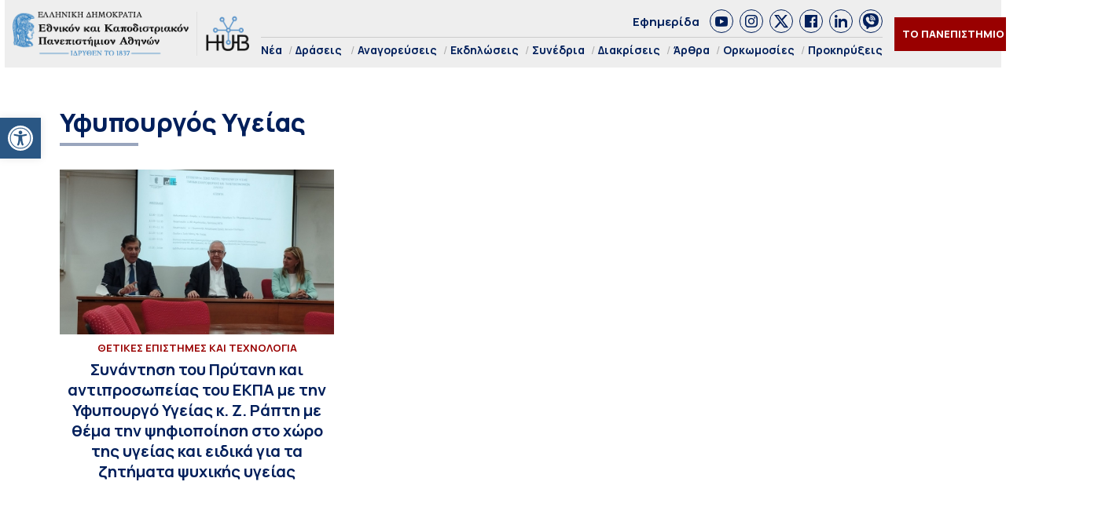

--- FILE ---
content_type: text/html; charset=UTF-8
request_url: https://hub.uoa.gr/tag/%CF%85%CF%86%CF%85%CF%80%CE%BF%CF%85%CF%81%CE%B3%CF%8C%CF%82-%CF%85%CE%B3%CE%B5%CE%AF%CE%B1%CF%82/
body_size: 16916
content:
<!DOCTYPE html>
<html lang="el" style="    background-color: #FFF;">
<head>
  <meta charset="utf-8">
  <meta name="viewport" content="width=device-width, initial-scale=1">
   <title>Υφυπουργός Υγείας Αρχεία - Hub ΕΚΠΑ Hub ΕΚΠΑ</title>

  <link rel="preconnect" href="https://fonts.googleapis.com">
  <link rel="preconnect" href="https://fonts.gstatic.com" crossorigin>
  <link href="https://fonts.googleapis.com/css2?family=Manrope:wght@200..800&family=Noto+Serif:ital,wght@0,100..900;1,100..900&display=swap" rel="stylesheet">
  

  <link rel="icon" href="https://hub.uoa.gr/wp-content/uploads/2021/07/cropped-favicon-32x32.png" sizes="32x32">
    
  <meta name='robots' content='index, follow, max-image-preview:large, max-snippet:-1, max-video-preview:-1' />

	<!-- This site is optimized with the Yoast SEO plugin v22.6 - https://yoast.com/wordpress/plugins/seo/ -->
	<link rel="canonical" href="https://hub.uoa.gr/tag/υφυπουργός-υγείας/" />
	<meta property="og:locale" content="el_GR" />
	<meta property="og:type" content="article" />
	<meta property="og:title" content="Υφυπουργός Υγείας Αρχεία - Hub ΕΚΠΑ" />
	<meta property="og:url" content="https://hub.uoa.gr/tag/υφυπουργός-υγείας/" />
	<meta property="og:site_name" content="Hub ΕΚΠΑ" />
	<meta property="og:image" content="https://hub.uoa.gr/wp-content/uploads/2025/07/1200x630_1.jpg" />
	<meta property="og:image:width" content="1200" />
	<meta property="og:image:height" content="630" />
	<meta property="og:image:type" content="image/jpeg" />
	<meta name="twitter:card" content="summary_large_image" />
	<meta name="twitter:site" content="@uoaofficial" />
	<script type="application/ld+json" class="yoast-schema-graph">{"@context":"https://schema.org","@graph":[{"@type":"CollectionPage","@id":"https://hub.uoa.gr/tag/%cf%85%cf%86%cf%85%cf%80%ce%bf%cf%85%cf%81%ce%b3%cf%8c%cf%82-%cf%85%ce%b3%ce%b5%ce%af%ce%b1%cf%82/","url":"https://hub.uoa.gr/tag/%cf%85%cf%86%cf%85%cf%80%ce%bf%cf%85%cf%81%ce%b3%cf%8c%cf%82-%cf%85%ce%b3%ce%b5%ce%af%ce%b1%cf%82/","name":"Υφυπουργός Υγείας Αρχεία - Hub ΕΚΠΑ","isPartOf":{"@id":"https://hub.uoa.gr/#website"},"primaryImageOfPage":{"@id":"https://hub.uoa.gr/tag/%cf%85%cf%86%cf%85%cf%80%ce%bf%cf%85%cf%81%ce%b3%cf%8c%cf%82-%cf%85%ce%b3%ce%b5%ce%af%ce%b1%cf%82/#primaryimage"},"image":{"@id":"https://hub.uoa.gr/tag/%cf%85%cf%86%cf%85%cf%80%ce%bf%cf%85%cf%81%ce%b3%cf%8c%cf%82-%cf%85%ce%b3%ce%b5%ce%af%ce%b1%cf%82/#primaryimage"},"thumbnailUrl":"https://hub.uoa.gr/wp-content/uploads/2022/06/viber_image_2022-06-22_16-32-03-822.jpg","breadcrumb":{"@id":"https://hub.uoa.gr/tag/%cf%85%cf%86%cf%85%cf%80%ce%bf%cf%85%cf%81%ce%b3%cf%8c%cf%82-%cf%85%ce%b3%ce%b5%ce%af%ce%b1%cf%82/#breadcrumb"},"inLanguage":"el"},{"@type":"ImageObject","inLanguage":"el","@id":"https://hub.uoa.gr/tag/%cf%85%cf%86%cf%85%cf%80%ce%bf%cf%85%cf%81%ce%b3%cf%8c%cf%82-%cf%85%ce%b3%ce%b5%ce%af%ce%b1%cf%82/#primaryimage","url":"https://hub.uoa.gr/wp-content/uploads/2022/06/viber_image_2022-06-22_16-32-03-822.jpg","contentUrl":"https://hub.uoa.gr/wp-content/uploads/2022/06/viber_image_2022-06-22_16-32-03-822.jpg","width":1200,"height":686,"caption":"viber image 2022 06 22 16 32 03 822"},{"@type":"BreadcrumbList","@id":"https://hub.uoa.gr/tag/%cf%85%cf%86%cf%85%cf%80%ce%bf%cf%85%cf%81%ce%b3%cf%8c%cf%82-%cf%85%ce%b3%ce%b5%ce%af%ce%b1%cf%82/#breadcrumb","itemListElement":[{"@type":"ListItem","position":1,"name":"Αρχική","item":"https://hub.uoa.gr/"},{"@type":"ListItem","position":2,"name":"Υφυπουργός Υγείας"}]},{"@type":"WebSite","@id":"https://hub.uoa.gr/#website","url":"https://hub.uoa.gr/","name":"Hub ΕΚΠΑ","description":"Ενημέρωση για ερευνητικά θέματα του ΕΚΠΑ","publisher":{"@id":"https://hub.uoa.gr/#organization"},"potentialAction":[{"@type":"SearchAction","target":{"@type":"EntryPoint","urlTemplate":"https://hub.uoa.gr/?s={search_term_string}"},"query-input":"required name=search_term_string"}],"inLanguage":"el"},{"@type":"Organization","@id":"https://hub.uoa.gr/#organization","name":"ΕΚΠΑ HUB","url":"https://hub.uoa.gr/","logo":{"@type":"ImageObject","inLanguage":"el","@id":"https://hub.uoa.gr/#/schema/logo/image/","url":"https://hub.uoa.gr/wp-content/uploads/2021/07/uoa_hub_logo-2.png","contentUrl":"https://hub.uoa.gr/wp-content/uploads/2021/07/uoa_hub_logo-2.png","width":519,"height":100,"caption":"ΕΚΠΑ HUB"},"image":{"@id":"https://hub.uoa.gr/#/schema/logo/image/"},"sameAs":["https://el-gr.facebook.com/uoa.official","https://x.com/uoaofficial","https://www.youtube.com/channel/UCz9D6aUKkfItjR6cPrn1OVw"]}]}</script>
	<!-- / Yoast SEO plugin. -->


<link rel="alternate" type="application/rss+xml" title="Ετικέτα ροής Hub ΕΚΠΑ &raquo; Υφυπουργός Υγείας" href="https://hub.uoa.gr/tag/%cf%85%cf%86%cf%85%cf%80%ce%bf%cf%85%cf%81%ce%b3%cf%8c%cf%82-%cf%85%ce%b3%ce%b5%ce%af%ce%b1%cf%82/feed/" />
		<!-- This site uses the Google Analytics by MonsterInsights plugin v9.11.1 - Using Analytics tracking - https://www.monsterinsights.com/ -->
							<script src="//www.googletagmanager.com/gtag/js?id=G-FHQJ1YX12Q"  data-cfasync="false" data-wpfc-render="false" type="text/javascript" async></script>
			<script data-cfasync="false" data-wpfc-render="false" type="text/javascript">
				var mi_version = '9.11.1';
				var mi_track_user = true;
				var mi_no_track_reason = '';
								var MonsterInsightsDefaultLocations = {"page_location":"https:\/\/hub.uoa.gr\/tag\/%CF%85%CF%86%CF%85%CF%80%CE%BF%CF%85%CF%81%CE%B3%CF%8C%CF%82-%CF%85%CE%B3%CE%B5%CE%AF%CE%B1%CF%82\/"};
								if ( typeof MonsterInsightsPrivacyGuardFilter === 'function' ) {
					var MonsterInsightsLocations = (typeof MonsterInsightsExcludeQuery === 'object') ? MonsterInsightsPrivacyGuardFilter( MonsterInsightsExcludeQuery ) : MonsterInsightsPrivacyGuardFilter( MonsterInsightsDefaultLocations );
				} else {
					var MonsterInsightsLocations = (typeof MonsterInsightsExcludeQuery === 'object') ? MonsterInsightsExcludeQuery : MonsterInsightsDefaultLocations;
				}

								var disableStrs = [
										'ga-disable-G-FHQJ1YX12Q',
									];

				/* Function to detect opted out users */
				function __gtagTrackerIsOptedOut() {
					for (var index = 0; index < disableStrs.length; index++) {
						if (document.cookie.indexOf(disableStrs[index] + '=true') > -1) {
							return true;
						}
					}

					return false;
				}

				/* Disable tracking if the opt-out cookie exists. */
				if (__gtagTrackerIsOptedOut()) {
					for (var index = 0; index < disableStrs.length; index++) {
						window[disableStrs[index]] = true;
					}
				}

				/* Opt-out function */
				function __gtagTrackerOptout() {
					for (var index = 0; index < disableStrs.length; index++) {
						document.cookie = disableStrs[index] + '=true; expires=Thu, 31 Dec 2099 23:59:59 UTC; path=/';
						window[disableStrs[index]] = true;
					}
				}

				if ('undefined' === typeof gaOptout) {
					function gaOptout() {
						__gtagTrackerOptout();
					}
				}
								window.dataLayer = window.dataLayer || [];

				window.MonsterInsightsDualTracker = {
					helpers: {},
					trackers: {},
				};
				if (mi_track_user) {
					function __gtagDataLayer() {
						dataLayer.push(arguments);
					}

					function __gtagTracker(type, name, parameters) {
						if (!parameters) {
							parameters = {};
						}

						if (parameters.send_to) {
							__gtagDataLayer.apply(null, arguments);
							return;
						}

						if (type === 'event') {
														parameters.send_to = monsterinsights_frontend.v4_id;
							var hookName = name;
							if (typeof parameters['event_category'] !== 'undefined') {
								hookName = parameters['event_category'] + ':' + name;
							}

							if (typeof MonsterInsightsDualTracker.trackers[hookName] !== 'undefined') {
								MonsterInsightsDualTracker.trackers[hookName](parameters);
							} else {
								__gtagDataLayer('event', name, parameters);
							}
							
						} else {
							__gtagDataLayer.apply(null, arguments);
						}
					}

					__gtagTracker('js', new Date());
					__gtagTracker('set', {
						'developer_id.dZGIzZG': true,
											});
					if ( MonsterInsightsLocations.page_location ) {
						__gtagTracker('set', MonsterInsightsLocations);
					}
										__gtagTracker('config', 'G-FHQJ1YX12Q', {"forceSSL":"true","link_attribution":"true"} );
										window.gtag = __gtagTracker;										(function () {
						/* https://developers.google.com/analytics/devguides/collection/analyticsjs/ */
						/* ga and __gaTracker compatibility shim. */
						var noopfn = function () {
							return null;
						};
						var newtracker = function () {
							return new Tracker();
						};
						var Tracker = function () {
							return null;
						};
						var p = Tracker.prototype;
						p.get = noopfn;
						p.set = noopfn;
						p.send = function () {
							var args = Array.prototype.slice.call(arguments);
							args.unshift('send');
							__gaTracker.apply(null, args);
						};
						var __gaTracker = function () {
							var len = arguments.length;
							if (len === 0) {
								return;
							}
							var f = arguments[len - 1];
							if (typeof f !== 'object' || f === null || typeof f.hitCallback !== 'function') {
								if ('send' === arguments[0]) {
									var hitConverted, hitObject = false, action;
									if ('event' === arguments[1]) {
										if ('undefined' !== typeof arguments[3]) {
											hitObject = {
												'eventAction': arguments[3],
												'eventCategory': arguments[2],
												'eventLabel': arguments[4],
												'value': arguments[5] ? arguments[5] : 1,
											}
										}
									}
									if ('pageview' === arguments[1]) {
										if ('undefined' !== typeof arguments[2]) {
											hitObject = {
												'eventAction': 'page_view',
												'page_path': arguments[2],
											}
										}
									}
									if (typeof arguments[2] === 'object') {
										hitObject = arguments[2];
									}
									if (typeof arguments[5] === 'object') {
										Object.assign(hitObject, arguments[5]);
									}
									if ('undefined' !== typeof arguments[1].hitType) {
										hitObject = arguments[1];
										if ('pageview' === hitObject.hitType) {
											hitObject.eventAction = 'page_view';
										}
									}
									if (hitObject) {
										action = 'timing' === arguments[1].hitType ? 'timing_complete' : hitObject.eventAction;
										hitConverted = mapArgs(hitObject);
										__gtagTracker('event', action, hitConverted);
									}
								}
								return;
							}

							function mapArgs(args) {
								var arg, hit = {};
								var gaMap = {
									'eventCategory': 'event_category',
									'eventAction': 'event_action',
									'eventLabel': 'event_label',
									'eventValue': 'event_value',
									'nonInteraction': 'non_interaction',
									'timingCategory': 'event_category',
									'timingVar': 'name',
									'timingValue': 'value',
									'timingLabel': 'event_label',
									'page': 'page_path',
									'location': 'page_location',
									'title': 'page_title',
									'referrer' : 'page_referrer',
								};
								for (arg in args) {
																		if (!(!args.hasOwnProperty(arg) || !gaMap.hasOwnProperty(arg))) {
										hit[gaMap[arg]] = args[arg];
									} else {
										hit[arg] = args[arg];
									}
								}
								return hit;
							}

							try {
								f.hitCallback();
							} catch (ex) {
							}
						};
						__gaTracker.create = newtracker;
						__gaTracker.getByName = newtracker;
						__gaTracker.getAll = function () {
							return [];
						};
						__gaTracker.remove = noopfn;
						__gaTracker.loaded = true;
						window['__gaTracker'] = __gaTracker;
					})();
									} else {
										console.log("");
					(function () {
						function __gtagTracker() {
							return null;
						}

						window['__gtagTracker'] = __gtagTracker;
						window['gtag'] = __gtagTracker;
					})();
									}
			</script>
							<!-- / Google Analytics by MonsterInsights -->
		<style id='eventpost-timeline-style-inline-css' type='text/css'>
.event_timeline{overflow-x:hidden;padding:22px 0 0;position:relative}.event_timeline:before{background-color:#000;content:"";height:2px;position:absolute;top:22px;width:100%}.event_timeline .track{align-items:flex-start;display:flex;flex-flow:nowrap;position:relative;transition:all 1s;white-space:nowrap;z-index:0}.event_timeline .event_item{display:inline-block;padding:2.5rem 1rem 1rem;position:relative;text-align:center;white-space:normal}.event_timeline .event_item.event_past{opacity:1}.event_timeline .event_item .anchor{background-color:#000;border-radius:50%;content:"";display:block;height:28px;left:calc(50% - 8px);position:absolute;top:-30px;width:28px}.event_timeline .event_item .anchor:before{background-color:inherit;content:"";display:block;height:2.3rem;left:50%;position:absolute;top:28px;width:1px}.event_timeline .event_item .event_date{font-weight:700}.event_timeline .event_item h5{line-height:1;margin:0;padding:0}.event_timeline .next,.event_timeline .previous{background-color:#000;border-radius:50%;content:"";cursor:pointer;display:block;height:40px;position:absolute;top:1.5px;width:40px;z-index:1}.event_timeline .next:after,.event_timeline .previous:after{border-bottom:3px solid #fff;border-left:3px solid #fff;content:"";font-size:0;height:10px;position:absolute;top:14.8333333333px;transition:left .3s;width:10px;z-index:3}.event_timeline .next{right:0}.event_timeline .next:after{left:11.5px;transform:rotate(-135deg)}.event_timeline .next:focus:after,.event_timeline .next:hover:after{left:14.5px}.event_timeline .previous{display:none;left:0}.event_timeline .previous:after{left:15px;transform:rotate(45deg)}.event_timeline .previous:focus:after,.event_timeline .previous:hover:after{left:12px}

</style>
<link rel='stylesheet' id='event-post-map-css' href='https://hub.uoa.gr/wp-content/plugins/event-post/build/map/event-map.css?ver=6.5.7' type='text/css' media='all' />
<link rel='stylesheet' id='event-post-css' href='https://hub.uoa.gr/wp-content/plugins/event-post/build/front/front.css?ver=1750771719' type='text/css' media='all' />
<link rel='stylesheet' id='dashicons-css' href='https://hub.uoa.gr/wp-includes/css/dashicons.min.css?ver=6.5.7' type='text/css' media='all' />
<link rel='stylesheet' id='trp-language-switcher-style-css' href='https://hub.uoa.gr/wp-content/plugins/translatepress-multilingual/assets/css/trp-language-switcher.css?ver=2.7.6' type='text/css' media='all' />
<link rel='stylesheet' id='pojo-a11y-css' href='https://hub.uoa.gr/wp-content/plugins/pojo-accessibility/modules/legacy/assets/css/style.min.css?ver=1.0.0' type='text/css' media='all' />
<link rel='stylesheet' id='default-style-css' href='https://hub.uoa.gr/wp-content/themes/whsk-ekpa/style.css?ver=6.5.7' type='text/css' media='all' />
<link rel='stylesheet' id='bulma-css' href='https://cdn.jsdelivr.net/npm/bulma@1.0.2/css/bulma.min.css?ver=6.5.7' type='text/css' media='all' />
<link rel='stylesheet' id='slickcss-css' href='https://hub.uoa.gr/wp-content/themes/whsk-ekpa/common/slick/slick.css?ver=1.0' type='text/css' media='all' />
<link rel='stylesheet' id='format-css' href='https://hub.uoa.gr/wp-content/themes/whsk-ekpa/common/css/format.css?ver=2.5' type='text/css' media='all' />
<link rel='stylesheet' id='esg-plugin-settings-css' href='https://hub.uoa.gr/wp-content/plugins/essential-grid/public/assets/css/settings.css?ver=3.1.2.1' type='text/css' media='all' />
<link rel='stylesheet' id='tp-fontello-css' href='https://hub.uoa.gr/wp-content/plugins/essential-grid/public/assets/font/fontello/css/fontello.css?ver=3.1.2.1' type='text/css' media='all' />
<script type="text/javascript" src="https://hub.uoa.gr/wp-content/plugins/google-analytics-for-wordpress/assets/js/frontend-gtag.min.js?ver=9.11.1" id="monsterinsights-frontend-script-js" async="async" data-wp-strategy="async"></script>
<script data-cfasync="false" data-wpfc-render="false" type="text/javascript" id='monsterinsights-frontend-script-js-extra'>/* <![CDATA[ */
var monsterinsights_frontend = {"js_events_tracking":"true","download_extensions":"doc,pdf,ppt,zip,xls,docx,pptx,xlsx","inbound_paths":"[{\"path\":\"\\\/go\\\/\",\"label\":\"affiliate\"},{\"path\":\"\\\/recommend\\\/\",\"label\":\"affiliate\"}]","home_url":"https:\/\/hub.uoa.gr","hash_tracking":"false","v4_id":"G-FHQJ1YX12Q"};/* ]]> */
</script>
<script type="text/javascript" src="https://hub.uoa.gr/wp-includes/js/jquery/jquery.min.js?ver=3.7.1" id="jquery-core-js"></script>
<script type="text/javascript" src="https://hub.uoa.gr/wp-includes/js/jquery/jquery-migrate.min.js?ver=3.4.1" id="jquery-migrate-js"></script>
<script type="text/javascript" src="https://hub.uoa.gr/wp-content/themes/whsk-ekpa/common/js/jquery.min.js?ver=6.5.7" id="localjquery-js"></script>
<script type="text/javascript" id="_tpt-js-before">
/* <![CDATA[ */
 window.ESG ??= {}; ESG.E ??= {}; ESG.E.plugin_url = 'https://hub.uoa.gr/wp-content/plugins/essential-grid/'; ESG.E.tptools = true; ESG.E.waitTptFunc ??= []; ESG.F ??= {}; ESG.F.waitTpt = () => { if ( typeof jQuery==='undefined' || !window?._tpt?.regResource || !ESG?.E?.plugin_url || (!ESG.E.tptools && !SR7?.E?.plugin_url) ) return setTimeout(ESG.F.waitTpt, 29); if (!window._tpt.gsap) window._tpt.regResource({id: 'tpgsap', url : ESG.E.tptools && ESG.E.plugin_url+'/public/assets/js/libs/tpgsap.js' || SR7.E.plugin_url + 'public/js/libs/tpgsap.js'}); _tpt.checkResources(['tpgsap']).then(() => { ESG.E.waitTptFunc.forEach((f) => { typeof f === 'function' && f(); }); ESG.E.waitTptFunc = []; }); }
/* ]]> */
</script>
<script type="text/javascript" src="https://hub.uoa.gr/wp-content/plugins/essential-grid/public/assets/js/libs/tptools.js?ver=6.7.3" id="_tpt-js" async="async" data-wp-strategy="async"></script>
  <script src="https://cdn.onesignal.com/sdks/web/v16/OneSignalSDK.page.js" defer></script>
  <script>
          window.OneSignalDeferred = window.OneSignalDeferred || [];
          OneSignalDeferred.push(async function(OneSignal) {
            await OneSignal.init({
              appId: "9e34bd5c-c42e-4e9d-a714-f092c506dc7c",
              serviceWorkerOverrideForTypical: true,
              path: "https://hub.uoa.gr/wp-content/plugins/onesignal-free-web-push-notifications/sdk_files/",
              serviceWorkerParam: { scope: "/wp-content/plugins/onesignal-free-web-push-notifications/sdk_files/push/onesignal/" },
              serviceWorkerPath: "OneSignalSDKWorker.js",
            });
          });

          // Unregister the legacy OneSignal service worker to prevent scope conflicts
          navigator.serviceWorker.getRegistrations().then((registrations) => {
            // Iterate through all registered service workers
            registrations.forEach((registration) => {
              // Check the script URL to identify the specific service worker
              if (registration.active && registration.active.scriptURL.includes('OneSignalSDKWorker.js.php')) {
                // Unregister the service worker
                registration.unregister().then((success) => {
                  if (success) {
                    console.log('OneSignalSW: Successfully unregistered:', registration.active.scriptURL);
                  } else {
                    console.log('OneSignalSW: Failed to unregister:', registration.active.scriptURL);
                  }
                });
              }
            });
          }).catch((error) => {
            console.error('Error fetching service worker registrations:', error);
          });
        </script>
<link rel="alternate" hreflang="el" href="https://hub.uoa.gr/tag/υφυπουργός-υγείας/"/>
<style type="text/css">
#pojo-a11y-toolbar .pojo-a11y-toolbar-toggle a{ background-color: #2a5784;	color: #ffffff;}
#pojo-a11y-toolbar .pojo-a11y-toolbar-overlay, #pojo-a11y-toolbar .pojo-a11y-toolbar-overlay ul.pojo-a11y-toolbar-items.pojo-a11y-links{ border-color: #2a5784;}
body.pojo-a11y-focusable a:focus{ outline-style: solid !important;	outline-width: 1px !important;	outline-color: #FF0000 !important;}
#pojo-a11y-toolbar{ top: 150px !important;}
#pojo-a11y-toolbar .pojo-a11y-toolbar-overlay{ background-color: #ffffff;}
#pojo-a11y-toolbar .pojo-a11y-toolbar-overlay ul.pojo-a11y-toolbar-items li.pojo-a11y-toolbar-item a, #pojo-a11y-toolbar .pojo-a11y-toolbar-overlay p.pojo-a11y-toolbar-title{ color: #333333;}
#pojo-a11y-toolbar .pojo-a11y-toolbar-overlay ul.pojo-a11y-toolbar-items li.pojo-a11y-toolbar-item a.active{ background-color: #2a5784;	color: #ffffff;}
@media (max-width: 767px) { #pojo-a11y-toolbar { top: 40% !important; } }</style><link rel="icon" href="https://hub.uoa.gr/wp-content/uploads/2021/07/cropped-favicon-32x32.png" sizes="32x32" />
<link rel="icon" href="https://hub.uoa.gr/wp-content/uploads/2021/07/cropped-favicon-192x192.png" sizes="192x192" />
<link rel="apple-touch-icon" href="https://hub.uoa.gr/wp-content/uploads/2021/07/cropped-favicon-180x180.png" />
<meta name="msapplication-TileImage" content="https://hub.uoa.gr/wp-content/uploads/2021/07/cropped-favicon-270x270.png" />
</head>

<body class="archive tag tag-4144 wp-custom-logo hubuoa translatepress-el"> 
  <header id="SiteHeader" class="is-site-header">
      <div class="wrap-header-cols" style="max-width:1920px;margin-inline:auto">
      <div class="columns level is-mobile">
        <div class="column is-3-desktop is-10-touch is-relative">
          <div class="header-logo">
            <a href="/" class="is-block">
              <img src="https://hub.uoa.gr/wp-content/themes/whsk-ekpa/common/imgs/hubuoa.png" alt="hublogo" />
            </a>
          </div>          
        </div>
        <div class="column is-relative is-hidden-touch">
          <div class="topmenu-row">
            <a href="/tag/efimerida-panepistimio-athinon/">Εφημερίδα</a>
            <div class="socials_wrap">
            <a target="_blank" href="https://www.youtube.com/channel/UCz9D6aUKkfItjR6cPrn1OVw" class="social_item" rel="nofollow" role="link">
              <span class="dashicons dashicons-youtube"></span>
            </a>
            <a target="_blank" href="https://www.instagram.com/nkua.gr/" class="social_item" rel="nofollow" role="link">
              <span class="dashicons dashicons-instagram"></span>
            </a>
            <a target="_blank" href="https://twitter.com/uoaofficial" class="social_item" rel="nofollow" role="link">
<svg fill="#1C4182" xmlns="http://www.w3.org/2000/svg" viewBox="0 0 24 24"><path d="M18.244 2.25h3.308l-7.227 8.26 8.502 11.24H16.17l-5.214-6.817L4.99 21.75H1.68l7.73-8.835L1.254 2.25H8.08l4.713 6.231zm-1.161 17.52h1.833L7.084 4.126H5.117z"/></svg>
            </a>
            <a target="_blank" href="https://el-gr.facebook.com/uoa.official" class="social_item" rel="nofollow" role="link">
            <span class="dashicons dashicons-facebook"></span>
            </a>
            <a target="_blank" href="https://www.linkedin.com/school/ethnikon-kai-kapodistriakon-panepistimion-athinon" class="social_item" rel="nofollow" role="link">
          <span class="dashicons dashicons-linkedin"></span>
            </a>
            <a target="_blank" class="social_item" href="https://invite.viber.com/?g2=AQAGhtIgsKpqZFDapSA2UcnmO38vY6LLKUvH4TaR0IaNoLC3KSBK9pi5ihRjxi1m">
<svg height="64" width="64" xmlns="http://www.w3.org/2000/svg" viewBox="0 0 32 32" xml:space="preserve"><path d="M16 0C8.1 0 0 1.7 0 14c0 6.6 2.3 10.7 7 12.6v3.7c0 .7.4 1.3 1 1.6.2.1.5.1.7.1.4 0 .9-.2 1.2-.5l3.6-3.6c.8 0 1.6.1 2.5.1 7.9 0 16-1.7 16-14S23.9 0 16 0zm-.5 10.2c1.8 0 3.3 1.5 3.3 3.3 0 .6-.4 1-1 1s-1-.4-1-1c0-.7-.6-1.3-1.3-1.3-.6 0-1-.4-1-1s.4-1 1-1zm-1-2.1c0-.6.4-1 1-1 3.5 0 6.4 2.9 6.4 6.4 0 .6-.4 1-1 1s-1-.4-1-1c0-2.4-2-4.4-4.4-4.4-.6 0-1-.5-1-1zm8.2 12.4c-.4 1.2-1.9 2.2-3.2 2.4-.3.1-.6.1-1 .1-.8 0-2-.2-4.1-1.1-2.4-1-4.8-3.1-6.7-5.8V16c-.6-.9-1.7-2.6-1.7-4.4 0-2.2 1.1-3.3 1.5-3.8.6-.5 1.3-.8 2.1-.8h.5c.7 0 1.2.2 1.7 1.2l.4.8c.3.8.7 1.7.8 1.8.3.6.3 1.1 0 1.6-.1.3-.3.5-.5.7-.1.2-.2.3-.3.3l-.2.2c.3.5.9 1.4 1.7 2.1 1.2 1.1 2.1 1.4 2.6 1.6.2-.2.4-.6.7-.9l.1-.2c.5-.7 1.3-.9 2.1-.6.4.2 2.6 1.2 2.6 1.2l.2.1c.3.2.7.3.9.7.3.9 0 2.2-.2 2.9zm1.3-6c-.6 0-1-.4-1-1C23 9.4 19.6 6 15.5 6c-.6 0-1-.4-1-1s.4-1 1-1c5.2 0 9.5 4.3 9.5 9.5 0 .6-.4 1-1 1z"/></svg>                
              </a>
          </div>
          </div>
          <div class="main-menu">
            <ul class="menu-container">
                            <li><a href="/nea/">Νέα</a></li>
              <li class="has-submenu"><a href="/category/actions/">Δράσεις</a>
                <ul class="is-submenu">
                  <li><a href="/category/extroversion/">Eξωστρέφεια</a></li>
                  <li><a href="/category/uoa-and-the-city	/">Το ΕΚΠΑ στην Πόλη</a></li>
                </ul>
              </li>
              <li><a href="/category/emeritus-ceremonies/">Αναγορεύσεις</a></li>
              <li><a href="/category/events/">Εκδηλώσεις</a></li>
              <li><a href="/category/conferences/">Συνέδρια</a></li>
              <li><a href="/category/distinctions/">Διακρίσεις</a></li>
              <li><a href="/category/posts/">Άρθρα</a></li>
              <li><a href="/category/inaugurations/">Ορκωμοσίες</a></li>
              <li><a href="/category/proclamations/">Προκηρύξεις</a></li>
              
            </ul>
          </div>
        </div>
                <div class="column is-narrow">
          <div class="is-flex is-align-items-center">
          <div class="is-hidden-touch">
            <div class="header-items is-flex is-justify-content-flex-end is-align-items-center">
            <div class="univercity-button"><a href="/the-university/">ΤΟ ΠΑΝΕΠΙΣΤΗΜΙΟ</a></div>
            <div class="lang">
              <a href="https://hub.uoa.gr/en/" target="_blank">
                <img src="https://hub.uoa.gr/wp-content/themes/whsk-ekpa/common/imgs/flag_en.png" alt="flag_en">
              </a>
            </div>
          </div>
          </div>
          <div id="burger-menu" class="burger-lines burger-area">
            <span></span>
            <span></span>
            <span></span>            
          </div>
          </div>
        </div>
      </div>
      </div>
  </header>
<style>
.hubuoa.tag{height:auto}  
.multi-post-cont{padding-top:5rem;padding-bottom:5rem}
.pagination{justify-content:center;gap:20px;margin-top:2.5rem}
.nav-next a,.nav-previous a{padding:5px 10px;background-color:#011f5a;color:#fff;font-weight:600;font-size:14px}
.submenu li {
    display: inline-block;
    font-size: 15px;
    padding-right: 10px;
    font-weight: bold;
}  
</style>

<main id="archive-page">
  <div class="inner-home-section">  
  <div class="container">
    <div class="multi-post-cont">
      <div class="columns is-multiline is-variable is-6-desktop">
        <div class="column is-full">
          <div class="section-title-w">
            <h1 class="section-title">
              Υφυπουργός Υγείας            </h1>
          </div>
        </div>
        
                
        <div class="column is-full">
          <div class="multi-post-wrap">
            <div class="columns is-multiline is-variable is-8-desktop is-mobile">
                            <div class="column is-4-desktop is-6-tablet is-6-mobile is-full-small mb-4">
                <article class="is-relative">
                  <div class="article-image mb-4">
                    <figure class="thumb-holder">
                                            <a href="https://hub.uoa.gr/meeting-nkua-rapti-department-of-informatics/">
                        <img src="https://hub.uoa.gr/wp-content/uploads/2022/06/viber_image_2022-06-22_16-32-03-822-1024x585.jpg" class="imagefit" />
                      </a>
                                          </figure>
                  </div>
                  <div class="article-mask">
                    <div class="has-text-centered">
                                            <span class="label-item">Θετικές Επιστήμες και Τεχνολογία</span>
                      <a href="https://hub.uoa.gr/meeting-nkua-rapti-department-of-informatics/">
                        <h3 class="o-head is-size-3-desktop is-size-normal">
                          Συνάντηση του Πρύτανη και αντιπροσωπείας του ΕΚΠΑ με την Υφυπουργό Υγείας κ. Ζ. Ράπτη με θέμα την ψηφιοποίηση στο χώρο της υγείας και ειδικά για τα ζητήματα ψυχικής υγείας                        </h3>
                      </a>
                    </div>
                  </div>
                </article>
              </div>
                            <div class="column is-full">
                <div class="pagination">
                  <div class="nav-previous">
                                      </div>
                  <div class="nav-next">
                                      </div>
                </div>
              </div>
                          </div>
          </div>
        </div>
      </div>
    </div>
  </div>
  </div>
</main>

<section class="home-section is-relative panepistimio__row" style="border:none;background-color:#011F59">
  <div class="container">
    <div class="column is-full">
      <div class="wrap-section-title has-text-centered">
        <h2 style="color:#FFF" class="section-title">Το Πανεπιστήμιο Αθηνών</h2>
      </div>
    </div>
    
    <div class="column is-full">
      <div class="has-text-centered">
        <p class="is-size-normal">Το Ε.Κ.Π.Α. το οποίο εγκαινιάστηκε στις 3 Μαΐου του 1837, αρχικά στεγάστηκε σε ένα ανακαινισμένο οθωμανικό κτήριο στη βορειοανατολική πλευρά της Ακρόπολης, το οποίο στις μέρες μας έχει ανακαινιστεί και λειτουργεί ως Μουσείο του Πανεπιστημίου. Αρχικά ονομάστηκε «Οθωνικό Πανεπιστήμιο» από το όνομα του πρώτου βασιλιά της Ελλάδας Όθωνα και αποτελούνταν από 4 ακαδημαϊκά Τμήματα με 52 φοιτητές. Καθώς αποτελούσε το πρώτο Πανεπιστήμιο του νεοσύστατου ελληνικού κράτους, αλλά και της ευρύτερης βαλκανικής και μεσογειακής περιοχής, απέκτησε σημαντικό κοινωνικο-ιστορικό ρόλο, ο οποίος υπήρξε καθοριστικός για την παραγωγή συγκεκριμένης γνώσης και πολιτισμού μέσα στη χώρα.</p>
      </div>
    </div>
    
    <div class="column is-full">
      <a href="/the-university/" class="action-button">ΠΕΡΙΣΣΟΤΕΡΑ</a>
    </div>
    
  </div>
</section>
  
<section class="home-section is-relative">
  <div class="container">
    <div class="columns is-multiline is-variable is-8-desktop is-mobile">
      
      <div class="column is-7-desktop is-full-touch">
      <div style="background-color:#EEEEEE;padding:20px">
      <div class="columns is-multiline is-variable is-8-desktop is-mobile">
      
      <div class="column is-full">
        <div class="wrap-section-title">
          <h2 class="section-title is-size-3 mb-4">Stay Connected</h2>
          <h3 class="o-head is-size-normal pt-5">Ακολουθήστε το hub.uoa.gr στα Social Media</h3>
        </div>
      </div>
        
      <div class="column is-one-fifth-desktop is-half-touch has-text-centered">
        <a href="https://www.facebook.com/uoa.official" target="_blank" class="social-item is-size-3 o-head">FACEBOOK</a>
        </div>
      <div class="column is-one-fifth-desktop is-half-touch has-text-centered">
        <a href="https://x.com/uoaofficial" target="_blank" class="social-item is-size-3 o-head">X</a>
      </div>
      <div class="column is-one-fifth-desktop is-half-touch has-text-centered">
        <a href="https://www.instagram.com/nkua.gr/" target="_blank" class="social-item is-size-3 o-head">INSTAGRAM</a>
      </div>
      <div class="column is-one-fifth-desktop is-half-touch has-text-centered">
        <a href="https://www.linkedin.com/school/ethnikon-kai-kapodistriakon-panepistimion-athinon/" target="_blank" class="social-item is-size-3 o-head">LINKEDIN</a>
      </div>
      <div class="column is-one-fifth-desktop is-half-touch has-text-centered">
        <a href="https://invite.viber.com/?g2=AQAGhtIgsKpqZFDapSA2UcnmO38vY6LLKUvH4TaR0IaNoLC3KSBK9pi5ihRjxi1m" target="_blank" class="social-item is-size-3 o-head">VIBER</a>
      </div>
      </div>
      </div>
      </div>
      
      <div class="column is-5-desktop is-full-touch">
        
      <div class="wrap-section-title">
        <h2 class="section-title is-size-3 mb-4">Newsletter</h2>
        <h3 class="o-head is-size-normal pt-5">Γραφτείτε για να λαμβάνετε ενημερώσεις</h3>
      </div>
        
        <div id="mc_embed_shell">
        <link href="//cdn-images.mailchimp.com/embedcode/classic-061523.css" rel="stylesheet" type="text/css">
        <div id="mc_embed_signup">
        <form style="margin:30px 0 0;" action="https://megatv.us19.list-manage.com/subscribe/post?u=116d6eb4f76a4ab66194d2062&amp;id=e13a8db421&amp;f_id=004a41e0f0" method="post" id="mc-embedded-subscribe-form" name="mc-embedded-subscribe-form" class="validate" target="_blank">
        <div id="mc_embed_signup_scroll">
<!--         <div class="indicates-required"><span class="asterisk">*</span> indicates required</div> -->
        <div class="mc-field-group">
          <label style="display:none" for="mce-EMAIL">Email Address <span class="asterisk">*</span></label>
          <input placeholder="Διεύθυνση e-mail" type="email" name="EMAIL" class="required email" id="mce-EMAIL" required="" value="">
        </div>
        <div id="mce-responses" class="clear">
          <div class="response" id="mce-error-response" style="display: none;"></div>
          <div class="response" id="mce-success-response" style="display: none;"></div>
        </div>
        <div aria-hidden="true" style="position: absolute; left: -5000px;">
          <input type="text" name="b_116d6eb4f76a4ab66194d2062_e13a8db421" tabindex="-1" value="">
        </div>
        <div class="clear">
          <input type="submit" name="subscribe" id="mc-embedded-subscribe" class="button" value="ΕΓΓΡΑΦΗ">
          </div>
        </div>
        </form>
        </div>
        <script type="text/javascript" src="//s3.amazonaws.com/downloads.mailchimp.com/js/mc-validate.js"></script><script type="text/javascript">(function($) {window.fnames = new Array(); window.ftypes = new Array();fnames[0]='EMAIL';ftypes[0]='email';fnames[1]='FNAME';ftypes[1]='text';fnames[2]='LNAME';ftypes[2]='text';fnames[3]='ADDRESS';ftypes[3]='address';fnames[4]='PHONE';ftypes[4]='phone';}(jQuery));var $mcj = jQuery.noConflict(true);</script></div>
      </div>
      
    </div>
  </div>
</section>

<div id="burger-aside" class="burger-aside">
  <div class="burger-aside-inner">
    <div id="close-burger">
      <img alt="closebutton" src="https://hub.uoa.gr/wp-content/themes/whsk-ekpa/common/imgs/close.png" alt="Close menu">
    </div>
    <div class="burger-aside-header">
      <div class="burger-aside-logo">
        <a href="/">
          <img alt="hubuoa" src="https://hub.uoa.gr/wp-content/themes/whsk-ekpa/common/imgs/hubuoa.png"/>
        </a>
      </div>
    </div>
    <div class="burger-aside-main">
      <div class="burger-nav">
        
      <div class="search-area">
        <form method="get" id="searchform" action="/">
        <label for="s" class="assistive-text"></label>
          <input minlength="3" type="text" class="field" name="s" id="s" placeholder="Αναζήτηση" onfocus="this.placeholder = ''" onblur="this.placeholder = 'Αναζήτηση'">
          <input type="submit" class="submit" name="submit" id="searchsubmit" value="Αναζήτηση">
        </form>
      </div>
        
        <ul class="menu-container">
          <li><a href="/nea/">Νέα</a></li>
          <li class="has-submenu"><a href="/category/actions/">Δράσεις</a>
          <span class="dashicons dashicons-arrow-down-alt2"></span>
            <ul class="is-submenu">
              <li><a href="/category/extroversion/">Eξωστρέφεια</a></li>
              <li><a href="/category/uoa-and-the-city	/">Το ΕΚΠΑ στην Πόλη</a></li>
            </ul>
          </li>
          <li><a href="/category/emeritus-ceremonies/">Αναγορεύσεις</a></li>
          <li><a href="/category/events/">Εκδηλώσεις</a></li>
          <li><a href="/category/conferences/">Συνέδρια</a></li>
          <li><a href="/category/distinctions/">Διακρίσεις</a></li>
          <li><a href="/category/posts/">Άρθρα</a></li>
          <li><a href="/category/inaugurations/">Ορκωμοσίες</a></li>
          <li><a href="/category/proclamations/">Προκηρύξεις</a></li>
          <li><a href="/tag/efimerida-panepistimio-athinon/">Εφημερίδα</a></li>
        </ul>
      </div>
    </div>
    <div class="burger-aside-footer">
      <div class="uni-btn">
        <div class="univercity-button has-text-centered"><a href="/the-university/">ΤΟ ΠΑΝΕΠΙΣΤΗΜΙΟ</a></div>
      </div>
      <div class="socials_wrap">
        <a target="_blank" href="https://www.youtube.com/channel/UCz9D6aUKkfItjR6cPrn1OVw" class="social_item" rel="nofollow" role="link">
          <span class="dashicons dashicons-youtube"></span>
        </a>
        <a target="_blank" href="https://www.instagram.com/nkua.gr/" class="social_item" rel="nofollow" role="link">
          <span class="dashicons dashicons-instagram"></span>
        </a>
        <a target="_blank" href="https://twitter.com/uoaofficial" class="social_item" rel="nofollow" role="link">
        <svg xmlns="http://www.w3.org/2000/svg" viewBox="0 0 50 50" width="20px" height="20px"><path fill="#011F5B" d="M 6.9199219 6 L 21.136719 26.726562 L 6.2285156 44 L 9.40625 44 L 22.544922 28.777344 L 32.986328 44 L 43 44 L 28.123047 22.3125 L 42.203125 6 L 39.027344 6 L 26.716797 20.261719 L 16.933594 6 L 6.9199219 6 z"/></svg>
        </a>
        <a target="_blank" href="https://el-gr.facebook.com/uoa.official" class="social_item" rel="nofollow" role="link">
          <span class="dashicons dashicons-facebook"></span>
        </a>
        <a target="_blank" href="https://www.linkedin.com/school/ethnikon-kai-kapodistriakon-panepistimion-athinon" class="social_item" rel="nofollow" role="link">
          <span class="dashicons dashicons-linkedin"></span>
        </a>
      </div>
    </div>
  </div>
</div>

<footer class="is-footer is-relative"> 
  
  <img width="1000" height="547" loading="lazy" alt="ΕΚΠΑ" src="https://www.ot.gr/wp-content/uploads/2024/07/ekpa1.jpg" class="footer-image" />
  <div class="container is-relative">
    
      <div class="columns is-multiline is-mobile">
      
    <div class="column is-7-desktop is-5-touch is-full-small">
      <div class="">
      <div style="padding-left:5px" class="footer-logo mb-4">
        <a href="/" class="is-block">
          <img style="opacity:1" width="160" height="85" alt="hub uoa" src="https://hub.uoa.gr/wp-content/uploads/2019/08/uoa_hub_logo_footer.png" />
        </a>
      </div>
      <div class="footer-logo mb-2" style="max-width:230px">
        <a href="https://www.uoa.gr/" target="_blank" class="is-block">
          <img style="opacity:1;filter:none" width="281" height="80" alt="hub uoa" src="https://hub.uoa.gr/wp-content/themes/whsk-ekpa/common/imgs/uoa_logo_gr_black.png" />
        </a>
      </div>
      </div>
    </div>
      
    <div class="column is-5-desktop is-7-touch is-full-small">
        <img alt="Γ. Φωτεινός" style="margin:0px 20px 0 0px;float:left;display: block;" src="https://hub.uoa.gr/wp-content/themes/whsk-ekpa/common/imgs/fotinos.jpg" />
        <span class="is-block is-size-4 f-800">Ο νέος κόμβος επικοινωνίας του Εθνικού και Καποδιστριακού Πανεπιστημίου Αθηνών (ΕΚΠΑ) hub.uoa.gr, υλοποιείται με την υποστήριξη του Κληροδοτήματος του Καθηγητή της Ιατρικής Σχολής Γ. Φωτεινού.</span>
    </div>
    
    <div class="column is-full">
      <div style="border-bottom: 0.5px solid rgba(255,255,255,0.5);margin-block:10px"></div>  
    </div>
      
        <div class="column is-3-desktop is-3-touch  is-full-small">
      <div class="inner-footer-col">
                <a class="is-block mb-5" href="/nea/">
          <span class="is-block is-size-4 f-800">Νέα</span>
        </a>
                <a class="is-block mb-5" href="/the-university/">
          <span class="is-block is-size-4 f-800">Το Πανεπιστήμιο</span>
        </a>
                <a class="is-block mb-5" href="/about-hub/">
          <span class="is-block is-size-4 f-800">Σχετικά</span>
        </a>
                <a class="is-block mb-5" href="/category/university-community/">
          <span class="is-block is-size-4 f-800">Πανεπιστημιακή Κοινότητα</span>
        </a>
                <a class="is-block mb-5" href="/ategory/uoa-and-the-city/">
          <span class="is-block is-size-4 f-800">Το ΕΚΠΑ στην Πόλη</span>
        </a>
                <a class="is-block mb-5" href="/category/announcements/">
          <span class="is-block is-size-4 f-800">Νέα & Ανακοινώσεις</span>
        </a>
                <a class="is-block mb-5" href="/category/all-posts/">
          <span class="is-block is-size-4 f-800">Όλες οι Δημοσιεύσεις</span>
        </a>
                <a class="is-block mb-5" href="/category/clinical-studies/">
          <span class="is-block is-size-4 f-800">Κλινικές Μελέτες</span>
        </a>
                <a class="is-block mb-5" href="/category/health-medicine/">
          <span class="is-block is-size-4 f-800">Επιστήμες Υγείας</span>
        </a>
                
      </div>
    </div>
        <div class="column is-3-desktop is-3-touch  is-full-small">
      <div class="inner-footer-col">
                <a class="is-block mb-5" href="/category/international-relations/">
          <span class="is-block is-size-4 f-800">Διεθνείς Σχέσεις</span>
        </a>
                <a class="is-block mb-5" href="/category/science-technology/">
          <span class="is-block is-size-4 f-800">Θετικές Επιστήμες και Τεχνολογία</span>
        </a>
                <a class="is-block mb-5" href="/category/economy/">
          <span class="is-block is-size-4 f-800">Οικονομικές Επιστήμες</span>
        </a>
                <a class="is-block mb-5" href="/category/arts-humanities/">
          <span class="is-block is-size-4 f-800">Ανθρωπιστικές, Κοινωνικές Επιστήμες & Τέχνες</span>
        </a>
                <a class="is-block mb-5" href="/category/civis/">
          <span class="is-block is-size-4 f-800">CIVIS</span>
        </a>
                <a class="is-block mb-5" href="/category/events/">
          <span class="is-block is-size-4 f-800">Παρουσιάσεις</span>
        </a>
                <a class="is-block mb-5" href="/category/proclamations/">
          <span class="is-block is-size-4 f-800">Προκηρύξεις</span>
        </a>
                
      </div>
    </div>
        <div class="column is-3-desktop is-3-touch  is-full-small">
      <div class="inner-footer-col">
                <a class="is-block mb-5" href="/category/sports/">
          <span class="is-block is-size-4 f-800">Αθλητισμός</span>
        </a>
                <a class="is-block mb-5" href="/category/covid_19/">
          <span class="is-block is-size-4 f-800">COVID-19</span>
        </a>
                <a class="is-block mb-5" href="/category/climate-crisis/">
          <span class="is-block is-size-4 f-800">Κλιματική Αλλαγή/Κρίση</span>
        </a>
                <a class="is-block mb-5" href="/category/equality/">
          <span class="is-block is-size-4 f-800">Θέματα Φύλου και Ισότητας</span>
        </a>
                <a class="is-block mb-5" href="/videos/">
          <span class="is-block is-size-4 f-800">Βίντεο</span>
        </a>
                <a class="is-block mb-5" href="/category/distinctions/">
          <span class="is-block is-size-4 f-800">Διακρίσεις</span>
        </a>
                <a class="is-block mb-5" href="/category/inaugurations/">
          <span class="is-block is-size-4 f-800">Ορκωμοσίες Μελών ΔΕΠ</span>
        </a>
                <a class="is-block mb-5" href="/category/emeritus-ceremonies/">
          <span class="is-block is-size-4 f-800">Τελετές Επίτιμων Διδακτόρων</span>
        </a>
                
      </div>
    </div>
    
    <div class="column is-3-desktop is-3-touch is-full-small">
      <div class="inner-footer-col">
        <div class="get-the-app">
          <span>Κατεβάστε την εφαρμογή του <a href="https://hub.uoa.gr/">hub.uoa.gr</a>:</span>
          <div class="app-btns">
            <a href="https://apps.apple.com/gr/app/hub-uoa/id6748907184" target="_blank">
              <img src="https://hub.uoa.gr/wp-content/themes/whsk-ekpa/common/imgs/app-store.svg" alt="App Store">
            </a>
            <a href="https://play.google.com/store/apps/details?id=com.hubuoa.gr" target="_blank">
              <img src="https://hub.uoa.gr/wp-content/themes/whsk-ekpa/common/imgs/google-play.png" alt="Google Play">
            </a>
          </div>
        </div>
      </div>
    </div>
      
    <div class="column is-full">
      <div style="border-bottom: 0.5px solid rgba(255,255,255,0.5);margin-block:10px"></div>  
    </div>      
      
    <div class="column is-full">
    <div class="columns is-mobile is-multiline">
      <div class="column is-half-desktop is-half-tablet is-full-small">
      <p>ΕΚΠΑ © 2025. Με επιφύλαξη παντός δικαιώματος</p>
    </div>
      <div class="column is-half-desktop is-half-tablet is-full-small">
      <div class="is-flex is-justify-content-flex-end">
        <a class="mr-5" href="https://www.uoa.gr/to_panepistimio/prostasia_prosopikon_dedomenon/" target="_blank">Πολιτική Απορρήτου</a>
        <a target="_blank" href="https://www.whiskey.gr">Developed by WHISKEY</a>
      </div>
    </div>
    </div>
    </div>
      
    </div>
  </div>
</footer>


<div class="bottom-menu">
  <div>
    <span onclick="goBack()" class="dashicons dashicons-arrow-left-alt"></span>
  </div>
  <div>
    <a href="/" title="home">
      <span class="dashicons dashicons-admin-home"></span>
    </a>
  </div>
  <div>
    <a href="/nea/" title="ΡΟΗ ΕΙΔΗΣΕΩΝ">
      <span class="dashicons dashicons-text-page"></span>
    </a>
  </div>
  <div>
    <a href="/category/events/" title="ΕΚΔΗΛΩΣΕΙΣ">
      <span class="dashicons dashicons-calendar-alt"></span>
    </a>
  </div>  
</div>

<template id="tp-language" data-tp-language="el"></template><script type="text/javascript" id="event-post-js-before">
/* <![CDATA[ */
var EventPost = EventPost || {}; EventPost.front={"scripts":{"map":"https:\/\/hub.uoa.gr\/wp-content\/plugins\/event-post\/build\/map\/event-map.js"},"imgpath":"https:\/\/hub.uoa.gr\/wp-content\/plugins\/event-post\/img\/","maptiles":{"default@osm.org":{"name":"Open Street Map","id":"default@osm.org","urls":["https:\/\/a.tile.openstreetmap.org\/{z}\/{x}\/{y}.png","https:\/\/b.tile.openstreetmap.org\/{z}\/{x}\/{y}.png","https:\/\/c.tile.openstreetmap.org\/{z}\/{x}\/{y}.png"],"attribution":"&copy; <a href=\"\/copyright\">OpenStreetMap<\/a>."},"OpenCycleMap":{"name":"Open Cycle Map","id":"OpenCycleMap","urls":["http:\/\/a.tile.opencyclemap.org\/cycle\/{z}\/{x}\/{y}.png","http:\/\/b.tile.opencyclemap.org\/cycle\/{z}\/{x}\/{y}.png","http:\/\/c.tile.opencyclemap.org\/cycle\/{z}\/{x}\/{y}.png"],"api_param":"apikey","attribution":"&copy; <a href=\"\/copyright\">OpenStreetMap<\/a>. Tiles courtesy of <a href=\"http:\/\/www.thunderforest.com\/\" target=\"_blank\">Andy Allan<\/a>"},"hot":{"name":"Humanitarian","id":"hot","urls":["https:\/\/tile-a.openstreetmap.fr\/hot\/{z}\/{x}\/{y}.png","https:\/\/tile-b.openstreetmap.fr\/hot\/{z}\/{x}\/{y}.png","https:\/\/tile-c.openstreetmap.fr\/hot\/{z}\/{x}\/{y}.png"],"attribution":"&copy; <a href=\"\/copyright\">OpenStreetMap<\/a>."},"mapquest":{"name":"Map Quest","id":"mapquest","urls":["http:\/\/otile1.mqcdn.com\/tiles\/1.0.0\/osm\/{z}\/{x}\/{y}.png","http:\/\/otile2.mqcdn.com\/tiles\/1.0.0\/osm\/{z}\/{x}\/{y}.png","http:\/\/otile3.mqcdn.com\/tiles\/1.0.0\/osm\/{z}\/{x}\/{y}.png"],"attribution":""},"osmfr":{"name":"OSM-fr","id":"osmfr","urls":["https:\/\/a.tile.openstreetmap.fr\/osmfr\/{z}\/{x}\/{y}.png","https:\/\/b.tile.openstreetmap.fr\/osmfr\/{z}\/{x}\/{y}.png","https:\/\/c.tile.openstreetmap.fr\/osmfr\/{z}\/{x}\/{y}.png"],"attribution":"&copy; <a href=\"\/copyright\">OpenStreetMap<\/a>."},"etalab":{"name":"Etalab","id":"etalab","urls":["https:\/\/openmaptiles.geo.data.gouv.fr\/data\/france-vector\/{z}\/{x}\/{y}.pbf","https:\/\/b.tile.openstreetmap.fr\/osmfr\/{z}\/{x}\/{y}.png","https:\/\/c.tile.openstreetmap.fr\/osmfr\/{z}\/{x}\/{y}.png"],"attribution":"&copy; <a href=\"\/copyright\">OpenStreetMap<\/a>."},"2u":{"name":"2u","id":"2u","urls":["http:\/\/a.layers.openstreetmap.fr\/2u\/{z}\/{x}\/{y}.png","http:\/\/b.layers.openstreetmap.fr\/2u\/{z}\/{x}\/{y}.png","http:\/\/c.layers.openstreetmap.fr\/2u\/{z}\/{x}\/{y}.png"],"attribution":"&copy; <a href=\"\/copyright\">OpenStreetMap<\/a>."},"satelite":{"name":"Satelite","id":"satelite","urls":["http:\/\/otile1-s.mqcdn.com\/tiles\/1.0.0\/sat\/{z}\/{x}\/{y}.jpg","http:\/\/otile2-s.mqcdn.com\/tiles\/1.0.0\/sat\/{z}\/{x}\/{y}.jpg","http:\/\/otile3-s.mqcdn.com\/tiles\/1.0.0\/sat\/{z}\/{x}\/{y}.jpg"],"attribution":""},"toner":{"name":"Toner by Stamen","id":"toner","urls":["http:\/\/a.tile.stamen.com\/toner\/{z}\/{x}\/{y}.png","http:\/\/b.tile.stamen.com\/toner\/{z}\/{x}\/{y}.png","http:\/\/c.tile.stamen.com\/toner\/{z}\/{x}\/{y}.png"],"attribution":"Map tiles by <a href=\"http:\/\/stamen.com\">Stamen Design<\/a>, under <a href=\"http:\/\/creativecommons.org\/licenses\/by\/3.0\">CC BY 3.0<\/a>. Data by <a href=\"http:\/\/openstreetmap.org\">OpenStreetMap<\/a>, under <a href=\"http:\/\/www.openstreetmap.org\/copyright\">ODbL<\/a>."},"positron":{"name":"Positron","id":"positron","urls":["http:\/\/a.basemaps.cartocdn.com\/light_all\/{z}\/{x}\/{y}.png","http:\/\/b.basemaps.cartocdn.com\/light_all\/{z}\/{x}\/{y}.png","http:\/\/b.basemaps.cartocdn.com\/light_all\/{z}\/{x}\/{y}.png"],"urls_retina":["http:\/\/a.basemaps.cartocdn.com\/light_all\/{z}\/{x}\/{y}@2x.png","http:\/\/b.basemaps.cartocdn.com\/light_all\/{z}\/{x}\/{y}@2x.png","http:\/\/b.basemaps.cartocdn.com\/light_all\/{z}\/{x}\/{y}@2x.png"],"attribution":"&copy; <a href=\"http:\/\/www.openstreetmap.org\/copyright\">OpenStreetMap<\/a> contributors, &copy; <a href=\"https:\/\/carto.com\/attributions\">CARTO<\/a>"},"darkmatter":{"name":"Dark matter","id":"darkmatter","urls":[" http:\/\/a.basemaps.cartocdn.com\/dark_all\/{z}\/{x}\/{y}.png"," http:\/\/b.basemaps.cartocdn.com\/dark_all\/{z}\/{x}\/{y}.png"," http:\/\/c.basemaps.cartocdn.com\/dark_all\/{z}\/{x}\/{y}.png"],"urls_retina":[" http:\/\/a.basemaps.cartocdn.com\/dark_all\/{z}\/{x}\/{y}@2x.png"," http:\/\/b.basemaps.cartocdn.com\/dark_all\/{z}\/{x}\/{y}@2x.png"," http:\/\/c.basemaps.cartocdn.com\/dark_all\/{z}\/{x}\/{y}@2x.png"],"attribution":"&copy; <a href=\"http:\/\/www.openstreetmap.org\/copyright\">OpenStreetMap<\/a> contributors, &copy; <a href=\"https:\/\/carto.com\/attributions\">CARTO<\/a>"}},"defaulttile":"default@osm.org","zoom":"12","ajaxurl":"https:\/\/hub.uoa.gr\/wp-admin\/admin-ajax.php","map_interactions":{"DragRotate":"Drag Rotate","DoubleClickZoom":"Double Click Zoom","DragPan":"Drag Pan","PinchRotate":"Pinch Rotate","PinchZoom":"Pinch Zoom","KeyboardPan":"Keyboard Pan","KeyboardZoom":"Keyboard Zoom","MouseWheelZoom":"Mouse Wheel Zoom","DragZoom":"Drag Zoom"}}
/* ]]> */
</script>
<script type="text/javascript" src="https://hub.uoa.gr/wp-content/plugins/event-post/build/front/front.js?ver=1750771719" id="event-post-js"></script>
<script type="text/javascript" src="https://hub.uoa.gr/wp-content/plugins/event-post/build/timeline/event-timeline.js?ver=6.5.7" id="event-post-timeline-js"></script>
<script type="text/javascript" src="https://hub.uoa.gr/wp-content/plugins/event-post/build/map/event-map.js?ver=6.5.7" id="event-post-map-js"></script>
<script type="text/javascript" src="https://hub.uoa.gr/wp-content/plugins/event-post/build/calendar/event-calendar.js?ver=6.5.7" id="event-post-calendar-block-editor-script-front-end-js"></script>
<script type="text/javascript" id="pojo-a11y-js-extra">
/* <![CDATA[ */
var PojoA11yOptions = {"focusable":"","remove_link_target":"","add_role_links":"1","enable_save":"1","save_expiration":"12"};
/* ]]> */
</script>
<script type="text/javascript" src="https://hub.uoa.gr/wp-content/plugins/pojo-accessibility/modules/legacy/assets/js/app.min.js?ver=1.0.0" id="pojo-a11y-js"></script>
<script type="text/javascript" src="https://hub.uoa.gr/wp-content/themes/whsk-ekpa/common/js/main.js?ver=1.3.2" id="mainjs-js"></script>
<script type="text/javascript" src="https://hub.uoa.gr/wp-content/themes/whsk-ekpa/common/slick/slick.min.js?ver=1" id="slickjs-js"></script>
<script type="text/javascript" src="https://hub.uoa.gr/wp-content/themes/whsk-ekpa/common/js/uppercase.js?ver=6.5.7" id="uppercase-js"></script>
		<a id="pojo-a11y-skip-content" class="pojo-skip-link pojo-skip-content" tabindex="1" accesskey="s" href="#content">Μετάβαση στο περιεχόμενο</a>
				<nav id="pojo-a11y-toolbar" class="pojo-a11y-toolbar-left" role="navigation">
			<div class="pojo-a11y-toolbar-toggle">
				<a class="pojo-a11y-toolbar-link pojo-a11y-toolbar-toggle-link" href="javascript:void(0);" title="Εργαλεία προσβασιμότητας" role="button">
					<span class="pojo-sr-only sr-only">Ανοίξτε τη γραμμή εργαλείων</span>
					<svg xmlns="http://www.w3.org/2000/svg" viewBox="0 0 100 100" fill="currentColor" width="1em">
						<title>Εργαλεία προσβασιμότητας</title>
						<path d="M50 8.1c23.2 0 41.9 18.8 41.9 41.9 0 23.2-18.8 41.9-41.9 41.9C26.8 91.9 8.1 73.2 8.1 50S26.8 8.1 50 8.1M50 0C22.4 0 0 22.4 0 50s22.4 50 50 50 50-22.4 50-50S77.6 0 50 0zm0 11.3c-21.4 0-38.7 17.3-38.7 38.7S28.6 88.7 50 88.7 88.7 71.4 88.7 50 71.4 11.3 50 11.3zm0 8.9c4 0 7.3 3.2 7.3 7.3S54 34.7 50 34.7s-7.3-3.2-7.3-7.3 3.3-7.2 7.3-7.2zm23.7 19.7c-5.8 1.4-11.2 2.6-16.6 3.2.2 20.4 2.5 24.8 5 31.4.7 1.9-.2 4-2.1 4.7-1.9.7-4-.2-4.7-2.1-1.8-4.5-3.4-8.2-4.5-15.8h-2c-1 7.6-2.7 11.3-4.5 15.8-.7 1.9-2.8 2.8-4.7 2.1-1.9-.7-2.8-2.8-2.1-4.7 2.6-6.6 4.9-11 5-31.4-5.4-.6-10.8-1.8-16.6-3.2-1.7-.4-2.8-2.1-2.4-3.9.4-1.7 2.1-2.8 3.9-2.4 19.5 4.6 25.1 4.6 44.5 0 1.7-.4 3.5.7 3.9 2.4.7 1.8-.3 3.5-2.1 3.9z"/>					</svg>
				</a>
			</div>
			<div class="pojo-a11y-toolbar-overlay">
				<div class="pojo-a11y-toolbar-inner">
					<p class="pojo-a11y-toolbar-title">Εργαλεία προσβασιμότητας</p>

					<ul class="pojo-a11y-toolbar-items pojo-a11y-tools">
																			<li class="pojo-a11y-toolbar-item">
								<a href="#" class="pojo-a11y-toolbar-link pojo-a11y-btn-resize-font pojo-a11y-btn-resize-plus" data-action="resize-plus" data-action-group="resize" tabindex="-1" role="button">
									<span class="pojo-a11y-toolbar-icon"><svg version="1.1" xmlns="http://www.w3.org/2000/svg" width="1em" viewBox="0 0 448 448"><title>Αύξηση κειμένου</title><path fill="currentColor" d="M256 200v16c0 4.25-3.75 8-8 8h-56v56c0 4.25-3.75 8-8 8h-16c-4.25 0-8-3.75-8-8v-56h-56c-4.25 0-8-3.75-8-8v-16c0-4.25 3.75-8 8-8h56v-56c0-4.25 3.75-8 8-8h16c4.25 0 8 3.75 8 8v56h56c4.25 0 8 3.75 8 8zM288 208c0-61.75-50.25-112-112-112s-112 50.25-112 112 50.25 112 112 112 112-50.25 112-112zM416 416c0 17.75-14.25 32-32 32-8.5 0-16.75-3.5-22.5-9.5l-85.75-85.5c-29.25 20.25-64.25 31-99.75 31-97.25 0-176-78.75-176-176s78.75-176 176-176 176 78.75 176 176c0 35.5-10.75 70.5-31 99.75l85.75 85.75c5.75 5.75 9.25 14 9.25 22.5z"></path></svg></span><span class="pojo-a11y-toolbar-text">Αύξηση κειμένου</span>								</a>
							</li>

							<li class="pojo-a11y-toolbar-item">
								<a href="#" class="pojo-a11y-toolbar-link pojo-a11y-btn-resize-font pojo-a11y-btn-resize-minus" data-action="resize-minus" data-action-group="resize" tabindex="-1" role="button">
									<span class="pojo-a11y-toolbar-icon"><svg version="1.1" xmlns="http://www.w3.org/2000/svg" width="1em" viewBox="0 0 448 448"><title>Μείωση κειμένου</title><path fill="currentColor" d="M256 200v16c0 4.25-3.75 8-8 8h-144c-4.25 0-8-3.75-8-8v-16c0-4.25 3.75-8 8-8h144c4.25 0 8 3.75 8 8zM288 208c0-61.75-50.25-112-112-112s-112 50.25-112 112 50.25 112 112 112 112-50.25 112-112zM416 416c0 17.75-14.25 32-32 32-8.5 0-16.75-3.5-22.5-9.5l-85.75-85.5c-29.25 20.25-64.25 31-99.75 31-97.25 0-176-78.75-176-176s78.75-176 176-176 176 78.75 176 176c0 35.5-10.75 70.5-31 99.75l85.75 85.75c5.75 5.75 9.25 14 9.25 22.5z"></path></svg></span><span class="pojo-a11y-toolbar-text">Μείωση κειμένου</span>								</a>
							</li>
						
													<li class="pojo-a11y-toolbar-item">
								<a href="#" class="pojo-a11y-toolbar-link pojo-a11y-btn-background-group pojo-a11y-btn-grayscale" data-action="grayscale" data-action-group="schema" tabindex="-1" role="button">
									<span class="pojo-a11y-toolbar-icon"><svg version="1.1" xmlns="http://www.w3.org/2000/svg" width="1em" viewBox="0 0 448 448"><title>Ασπρόμαυρο</title><path fill="currentColor" d="M15.75 384h-15.75v-352h15.75v352zM31.5 383.75h-8v-351.75h8v351.75zM55 383.75h-7.75v-351.75h7.75v351.75zM94.25 383.75h-7.75v-351.75h7.75v351.75zM133.5 383.75h-15.5v-351.75h15.5v351.75zM165 383.75h-7.75v-351.75h7.75v351.75zM180.75 383.75h-7.75v-351.75h7.75v351.75zM196.5 383.75h-7.75v-351.75h7.75v351.75zM235.75 383.75h-15.75v-351.75h15.75v351.75zM275 383.75h-15.75v-351.75h15.75v351.75zM306.5 383.75h-15.75v-351.75h15.75v351.75zM338 383.75h-15.75v-351.75h15.75v351.75zM361.5 383.75h-15.75v-351.75h15.75v351.75zM408.75 383.75h-23.5v-351.75h23.5v351.75zM424.5 383.75h-8v-351.75h8v351.75zM448 384h-15.75v-352h15.75v352z"></path></svg></span><span class="pojo-a11y-toolbar-text">Ασπρόμαυρο</span>								</a>
							</li>
						
						
													<li class="pojo-a11y-toolbar-item">
								<a href="#" class="pojo-a11y-toolbar-link pojo-a11y-btn-background-group pojo-a11y-btn-negative-contrast" data-action="negative-contrast" data-action-group="schema" tabindex="-1" role="button">

									<span class="pojo-a11y-toolbar-icon"><svg version="1.1" xmlns="http://www.w3.org/2000/svg" width="1em" viewBox="0 0 448 448"><title>Αρνητική Αντίθεση</title><path fill="currentColor" d="M416 240c-23.75-36.75-56.25-68.25-95.25-88.25 10 17 15.25 36.5 15.25 56.25 0 61.75-50.25 112-112 112s-112-50.25-112-112c0-19.75 5.25-39.25 15.25-56.25-39 20-71.5 51.5-95.25 88.25 42.75 66 111.75 112 192 112s149.25-46 192-112zM236 144c0-6.5-5.5-12-12-12-41.75 0-76 34.25-76 76 0 6.5 5.5 12 12 12s12-5.5 12-12c0-28.5 23.5-52 52-52 6.5 0 12-5.5 12-12zM448 240c0 6.25-2 12-5 17.25-46 75.75-130.25 126.75-219 126.75s-173-51.25-219-126.75c-3-5.25-5-11-5-17.25s2-12 5-17.25c46-75.5 130.25-126.75 219-126.75s173 51.25 219 126.75c3 5.25 5 11 5 17.25z"></path></svg></span><span class="pojo-a11y-toolbar-text">Αρνητική Αντίθεση</span>								</a>
							</li>
						
						
													<li class="pojo-a11y-toolbar-item">
								<a href="#" class="pojo-a11y-toolbar-link pojo-a11y-btn-links-underline" data-action="links-underline" data-action-group="toggle" tabindex="-1" role="button">
									<span class="pojo-a11y-toolbar-icon"><svg version="1.1" xmlns="http://www.w3.org/2000/svg" width="1em" viewBox="0 0 448 448"><title>Υπογραμμίσεις συνδέσμων</title><path fill="currentColor" d="M364 304c0-6.5-2.5-12.5-7-17l-52-52c-4.5-4.5-10.75-7-17-7-7.25 0-13 2.75-18 8 8.25 8.25 18 15.25 18 28 0 13.25-10.75 24-24 24-12.75 0-19.75-9.75-28-18-5.25 5-8.25 10.75-8.25 18.25 0 6.25 2.5 12.5 7 17l51.5 51.75c4.5 4.5 10.75 6.75 17 6.75s12.5-2.25 17-6.5l36.75-36.5c4.5-4.5 7-10.5 7-16.75zM188.25 127.75c0-6.25-2.5-12.5-7-17l-51.5-51.75c-4.5-4.5-10.75-7-17-7s-12.5 2.5-17 6.75l-36.75 36.5c-4.5 4.5-7 10.5-7 16.75 0 6.5 2.5 12.5 7 17l52 52c4.5 4.5 10.75 6.75 17 6.75 7.25 0 13-2.5 18-7.75-8.25-8.25-18-15.25-18-28 0-13.25 10.75-24 24-24 12.75 0 19.75 9.75 28 18 5.25-5 8.25-10.75 8.25-18.25zM412 304c0 19-7.75 37.5-21.25 50.75l-36.75 36.5c-13.5 13.5-31.75 20.75-50.75 20.75-19.25 0-37.5-7.5-51-21.25l-51.5-51.75c-13.5-13.5-20.75-31.75-20.75-50.75 0-19.75 8-38.5 22-52.25l-22-22c-13.75 14-32.25 22-52 22-19 0-37.5-7.5-51-21l-52-52c-13.75-13.75-21-31.75-21-51 0-19 7.75-37.5 21.25-50.75l36.75-36.5c13.5-13.5 31.75-20.75 50.75-20.75 19.25 0 37.5 7.5 51 21.25l51.5 51.75c13.5 13.5 20.75 31.75 20.75 50.75 0 19.75-8 38.5-22 52.25l22 22c13.75-14 32.25-22 52-22 19 0 37.5 7.5 51 21l52 52c13.75 13.75 21 31.75 21 51z"></path></svg></span><span class="pojo-a11y-toolbar-text">Υπογραμμίσεις συνδέσμων</span>								</a>
							</li>
						
													<li class="pojo-a11y-toolbar-item">
								<a href="#" class="pojo-a11y-toolbar-link pojo-a11y-btn-readable-font" data-action="readable-font" data-action-group="toggle" tabindex="-1" role="button">
									<span class="pojo-a11y-toolbar-icon"><svg version="1.1" xmlns="http://www.w3.org/2000/svg" width="1em" viewBox="0 0 448 448"><title>Αναγνώσιμη γραμματοσειρά</title><path fill="currentColor" d="M181.25 139.75l-42.5 112.5c24.75 0.25 49.5 1 74.25 1 4.75 0 9.5-0.25 14.25-0.5-13-38-28.25-76.75-46-113zM0 416l0.5-19.75c23.5-7.25 49-2.25 59.5-29.25l59.25-154 70-181h32c1 1.75 2 3.5 2.75 5.25l51.25 120c18.75 44.25 36 89 55 133 11.25 26 20 52.75 32.5 78.25 1.75 4 5.25 11.5 8.75 14.25 8.25 6.5 31.25 8 43 12.5 0.75 4.75 1.5 9.5 1.5 14.25 0 2.25-0.25 4.25-0.25 6.5-31.75 0-63.5-4-95.25-4-32.75 0-65.5 2.75-98.25 3.75 0-6.5 0.25-13 1-19.5l32.75-7c6.75-1.5 20-3.25 20-12.5 0-9-32.25-83.25-36.25-93.5l-112.5-0.5c-6.5 14.5-31.75 80-31.75 89.5 0 19.25 36.75 20 51 22 0.25 4.75 0.25 9.5 0.25 14.5 0 2.25-0.25 4.5-0.5 6.75-29 0-58.25-5-87.25-5-3.5 0-8.5 1.5-12 2-15.75 2.75-31.25 3.5-47 3.5z"></path></svg></span><span class="pojo-a11y-toolbar-text">Αναγνώσιμη γραμματοσειρά</span>								</a>
							</li>
																		<li class="pojo-a11y-toolbar-item">
							<a href="#" class="pojo-a11y-toolbar-link pojo-a11y-btn-reset" data-action="reset" tabindex="-1" role="button">
								<span class="pojo-a11y-toolbar-icon"><svg version="1.1" xmlns="http://www.w3.org/2000/svg" width="1em" viewBox="0 0 448 448"><title>Επαναφορά</title><path fill="currentColor" d="M384 224c0 105.75-86.25 192-192 192-57.25 0-111.25-25.25-147.75-69.25-2.5-3.25-2.25-8 0.5-10.75l34.25-34.5c1.75-1.5 4-2.25 6.25-2.25 2.25 0.25 4.5 1.25 5.75 3 24.5 31.75 61.25 49.75 101 49.75 70.5 0 128-57.5 128-128s-57.5-128-128-128c-32.75 0-63.75 12.5-87 34.25l34.25 34.5c4.75 4.5 6 11.5 3.5 17.25-2.5 6-8.25 10-14.75 10h-112c-8.75 0-16-7.25-16-16v-112c0-6.5 4-12.25 10-14.75 5.75-2.5 12.75-1.25 17.25 3.5l32.5 32.25c35.25-33.25 83-53 132.25-53 105.75 0 192 86.25 192 192z"></path></svg></span>
								<span class="pojo-a11y-toolbar-text">Επαναφορά</span>
							</a>
						</li>
					</ul>
									</div>
			</div>
		</nav>
		<script>
function goBack() {window.history.back()}  
jQuery(document).ready(function($) {
  $('.has-submenu .dashicons').on('click', function() {
    $(this).next('.is-submenu').slideToggle();
    $(this).toggleClass('rotated');
  });
});
</script>


<style>
.bottom-menu{display:none;visibility:hidden}
.mobapp .bottom-menu{display:flex;visibility:visible;position:fixed;bottom:0;left:0;right:0;background-color:#000;z-index:9999999999}  
.bottom-menu {
    bottom: 0;
    left: 0;
    right: 0;
    z-index: 99999999999999;
    position: fixed;
    background: #000;
    display: flex;
    justify-content: center;
    padding: 0 15px;
    align-items: center;
}
.bottom-menu div {
    width: calc(100% / 3);
    padding: 12px;
    text-align: center;
    display: flex;
    align-items: center;
    justify-content: center;
}
.bottom-menu div span {
    font-size: 25px;
    width: 25px;
    height: 25px;
    color: #FFF;
    display: flex;
    align-items: center;
    justify-content: center;
}

.bottom-menu div a {
    display: flex;
    line-height: 0;
    width: 100%;
    text-align: center;
    justify-content: center;
    align-items: center;
}  
  
.search-area {margin-block: 20px}  
#searchform{display:flex;align-items:center}
#searchform input#s{-webkit-appearance:none;-moz-appearance:none;-ms-appearance:none;border:1px solid #ccc;padding:5px;color:#222;font-weight:400;font-size:16px;height:40px;border-radius:0;flex:1;margin: 0;}
#searchform #searchsubmit{-webkit-appearance:none;-moz-appearance:none;-ms-appearance:none;background-color:#011F5B;border:none;padding:5px;color:#fff;font-weight:700;font-size:14px;width:100px;height: 40px;border-radius: 0}
#searchform #searchsubmit:hover {cursor: pointer}
</style>

</body>
</html>